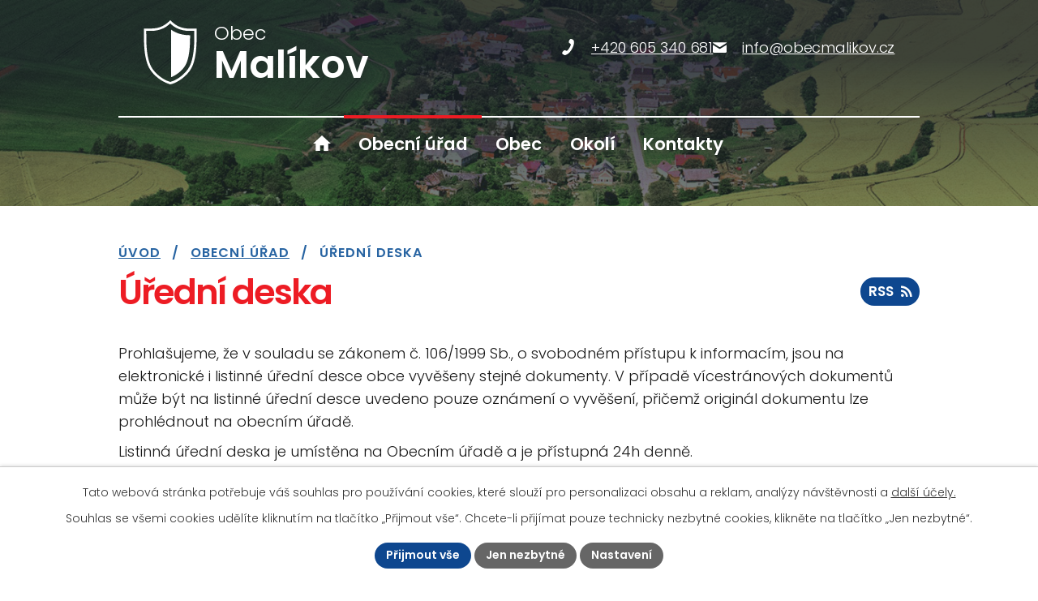

--- FILE ---
content_type: image/svg+xml
request_url: https://www.obecmalikov.cz/file.php?nid=21191&oid=10786935
body_size: 432
content:
<?xml version="1.0" encoding="utf-8"?>
<!-- Generator: Adobe Illustrator 28.2.0, SVG Export Plug-In . SVG Version: 6.00 Build 0)  -->
<svg version="1.1" id="Vrstva_1" xmlns="http://www.w3.org/2000/svg" xmlns:xlink="http://www.w3.org/1999/xlink" x="0px" y="0px"
	 viewBox="0 0 14 19" style="enable-background:new 0 0 14 19;" xml:space="preserve">
<style type="text/css">
	.st0{fill:#FFFFFF;}
</style>
<g>
	<g>
		<path class="st0" d="M8.6,10.4c-1.2,2-2.7,4-3.6,3.5c-1.4-0.7-2.4-1.4-4.2,1s0.3,3.2,1.7,3.9c1.6,0.8,5.9-1.4,9-6.9
			c3.1-5.3,3-10,1.4-10.9c-1.3-0.7-3.2-2.1-4.5,0.6S8.3,4.8,9.6,5.5C10.8,6.2,9.8,8.5,8.6,10.4z"/>
	</g>
</g>
</svg>


--- FILE ---
content_type: image/svg+xml
request_url: https://www.obecmalikov.cz/file.php?nid=21191&oid=10786951
body_size: 347
content:
<?xml version="1.0" encoding="utf-8"?>
<!-- Generator: Adobe Illustrator 28.2.0, SVG Export Plug-In . SVG Version: 6.00 Build 0)  -->
<svg version="1.1" id="Capa_1" xmlns="http://www.w3.org/2000/svg" xmlns:xlink="http://www.w3.org/1999/xlink" x="0px" y="0px"
	 viewBox="0 0 18 16" style="enable-background:new 0 0 18 16;" xml:space="preserve">
<style type="text/css">
	.st0{fill:#FFFFFF;}
</style>
<g>
	<g id="home">
		<polygon class="st0" points="7.2,16 7.2,10.4 10.8,10.4 10.8,16 15.3,16 15.3,8.5 18,8.5 9,0 0,8.5 2.7,8.5 2.7,16 		"/>
	</g>
</g>
</svg>


--- FILE ---
content_type: image/svg+xml
request_url: https://www.obecmalikov.cz/file.php?nid=21191&oid=10786646
body_size: 1125
content:
<?xml version="1.0" encoding="utf-8"?>
<!-- Generator: Adobe Illustrator 28.2.0, SVG Export Plug-In . SVG Version: 6.00 Build 0)  -->
<svg version="1.1" id="shield" xmlns="http://www.w3.org/2000/svg" xmlns:xlink="http://www.w3.org/1999/xlink" x="0px" y="0px"
	 viewBox="0 0 65 79" style="enable-background:new 0 0 65 79;" xml:space="preserve">
<style type="text/css">
	.st0{fill-rule:evenodd;clip-rule:evenodd;fill:#FFFFFF;}
</style>
<g>
	<path class="st0" d="M29.8,78.1c-6-1.9-17.8-8.8-23.5-19.6c-3.4-6.4-5.6-16.6-6.1-28.9C0,24.7,0,17.7,0,17.4l0-7.2l7.4,0
		c0.3,0,1,0,1.5,0h0c5.2,0,9.9-1,14.1-3.1c4.1-2,8-5.6,9.5-7.2C34,1.5,37.9,5.2,42,7.2c4.2,2,9,3.1,14.1,3.1h0c0.5,0,1.2,0,1.5,0
		l7.4,0l0,7.2c0,0.3,0,7.3-0.2,12.3c-0.5,12.2-2.7,22.5-6.1,28.9c-5.7,10.8-17.5,17.7-23.5,19.6L32.5,79L29.8,78.1z M2.9,17.4
		c0,0.3,0,7.3,0.2,12.2c0.5,11.8,2.6,21.6,5.8,27.6c5.1,9.5,15.8,16.3,21.8,18.2l1.8,0.6l1.8-0.6c6-1.8,16.8-8.7,21.8-18.2
		c3.2-6,5.3-15.8,5.8-27.6c0.2-4.9,0.2-11.9,0.2-12.2l0-4.3l-4.5,0c-0.3,0-1,0-1.5,0h0c-5.7,0-10.8-1.1-15.4-3.3
		c-4.7-2.3-7.5-5.2-7.6-5.3l-0.7-0.7l-0.7,0.7c0,0-2.9,3-7.6,5.3c-4.5,2.2-9.7,3.3-15.4,3.3h0c-0.5,0-1.2,0-1.5,0l-4.5,0L2.9,17.4z
		 M33.4,11.5c3.1,2.3,10.7,6.9,22.7,6.9c0,0,0.6,0,0.8,0c0,2.1,0,7.3-0.2,11c-0.5,11-2.3,20-5.2,25.4c-4.1,7.8-13,13.6-18.1,15.4
		V11.5z"/>
</g>
</svg>


--- FILE ---
content_type: image/svg+xml
request_url: https://www.obecmalikov.cz/file.php?nid=21191&oid=10786936
body_size: 592
content:
<?xml version="1.0" encoding="utf-8"?>
<!-- Generator: Adobe Illustrator 28.2.0, SVG Export Plug-In . SVG Version: 6.00 Build 0)  -->
<svg version="1.1" id="Vrstva_1" xmlns="http://www.w3.org/2000/svg" xmlns:xlink="http://www.w3.org/1999/xlink" x="0px" y="0px"
	 viewBox="0 0 16 12" style="enable-background:new 0 0 16 12;" xml:space="preserve">
<style type="text/css">
	.st0{fill:#FFFFFF;}
</style>
<g>
	<g>
		<path class="st0" d="M0.6,1.1C1,1.4,7,5.1,7.2,5.3C7.4,5.4,7.7,5.5,8,5.5s0.6-0.1,0.8-0.2C9,5.1,15,1.4,15.4,1.1
			C15.9,0.9,16.3,0,15.5,0h-15C-0.3,0,0.1,0.9,0.6,1.1z M15.7,3.2c-0.5,0.3-6.6,4-6.9,4.2S8.3,7.6,8,7.6s-0.5,0-0.8-0.2
			C6.9,7.2,0.8,3.5,0.3,3.2C0,3,0,3.2,0,3.4C0,3.6,0,11,0,11c0,0.4,0.5,1,0.9,1h14.2c0.4,0,0.9-0.6,0.9-1c0,0,0-7.4,0-7.6
			S16,3,15.7,3.2z"/>
	</g>
</g>
</svg>
